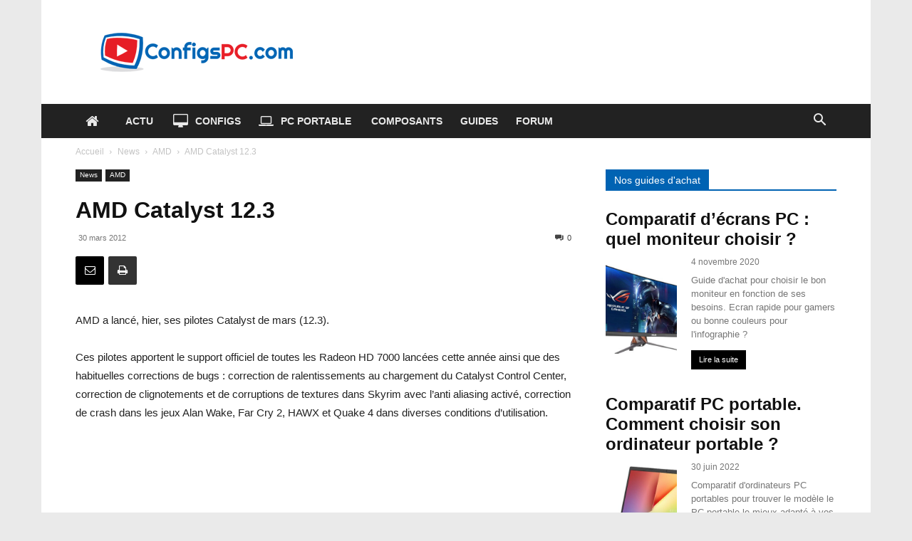

--- FILE ---
content_type: text/html; charset=UTF-8
request_url: https://www.configspc.com/wp-admin/admin-ajax.php?td_theme_name=Newspaper&v=12.7.3
body_size: -117
content:
{"2936":11}

--- FILE ---
content_type: text/html; charset=utf-8
request_url: https://www.google.com/recaptcha/api2/aframe
body_size: 266
content:
<!DOCTYPE HTML><html><head><meta http-equiv="content-type" content="text/html; charset=UTF-8"></head><body><script nonce="nRcQ4wchp3OjhVlHmgDcbQ">/** Anti-fraud and anti-abuse applications only. See google.com/recaptcha */ try{var clients={'sodar':'https://pagead2.googlesyndication.com/pagead/sodar?'};window.addEventListener("message",function(a){try{if(a.source===window.parent){var b=JSON.parse(a.data);var c=clients[b['id']];if(c){var d=document.createElement('img');d.src=c+b['params']+'&rc='+(localStorage.getItem("rc::a")?sessionStorage.getItem("rc::b"):"");window.document.body.appendChild(d);sessionStorage.setItem("rc::e",parseInt(sessionStorage.getItem("rc::e")||0)+1);localStorage.setItem("rc::h",'1767846121196');}}}catch(b){}});window.parent.postMessage("_grecaptcha_ready", "*");}catch(b){}</script></body></html>

--- FILE ---
content_type: application/javascript; charset=utf-8
request_url: https://fundingchoicesmessages.google.com/f/AGSKWxVGRXoL8eqeg_A6Zp-qnyhNLj86TMlwQZV-R7Mzytj3NKtKiDzK2AqhF9O70KrEz8dhxOttJNH_hwgip2Zgh2_6YhzSOKOBHjp71mlTIeHpRvUDIgQuzmtU5ZrpnF2FCTqZF9DpvA1rN4XH_txqecDJ735VQZz8-uPxZ9P1GABuG026c1LqcpPBtgua/_/admanager_/ad_side.-Web-Ads./postprofileverticalad./driveragentad1.
body_size: -1288
content:
window['ccbe0128-6277-46f3-87cc-26ccef34e9f4'] = true;